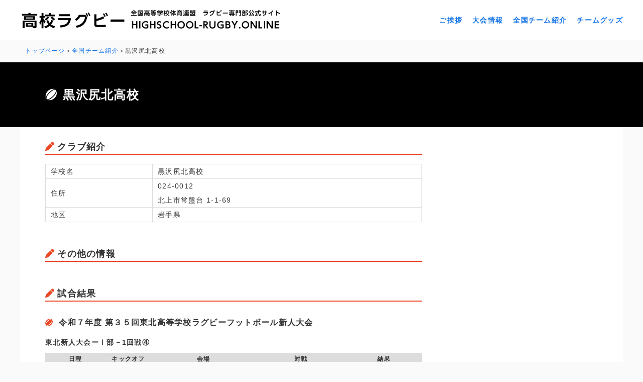

--- FILE ---
content_type: text/html; charset=UTF-8
request_url: https://www.highschool-rugby.online/team_list/%E9%BB%92%E6%B2%A2%E5%B0%BB%E5%8C%97%E9%AB%98%E6%A0%A1
body_size: 9233
content:
<!doctype html>
<html lang="ja">
<meta charset="UTF-8">

<meta property="og:type" content="website">
<meta property="og:title" content="高校ラグビー｜HIGHSCHOOL-RUGBY.ONLINE｜全国高等学校体育連盟 ラグビー専門部公式サイト">
<meta property="og:description" content="highschool-rugby.comは全国高等学校体育連盟ラグビー専門部が運営を行っている、全国高校ラグビーに関する情報サイトです。ラグビー大会情報、大会結果速報、スケジュール、オリジナルグッズなどご紹介">
<meta property="og:url" content="">
<meta property="og:image" content="">
<meta property="og:site_name" content="高校ラグビー｜HIGHSCHOOL-RUGBY.ONLINE｜全国高等学校体育連盟 ラグビー専門部公式サイト">
<meta property="og:locale" content="ja_JP">
<meta name="twitter:card" content="summarylargeimage">
<meta name="twitter:site" content="">
  
<meta name="description" content="highschool-rugby.comは全国高等学校体育連盟ラグビー専門部が運営を行っている、全国高校ラグビーに関する情報サイトです。ラグビー大会情報、大会結果速報、スケジュール、オリジナルグッズなどご紹介">
<meta name="keywords" content="ラグビー,高校ラグビー,ラグビー専門部,体育連盟,rugby,football,全国高校ラグビー,大会情報,オリジナルグッズ,全国大会,花園">
	
<title>黒沢尻北高校 &ensp;|&ensp; 高校ラグビー｜HIGHSCHOOL-RUGBY.ONLINE｜全国高等学校体育連盟 ラグビー専門部公式サイト</title>
	
<link rel="alternate" type="application/rss+xml" title="ラグビー専門部 &raquo; フィード" href="https://www.highschool-rugby.online/feed/">
<link rel="alternate" type="application/rss+xml" title="ラグビー専門部 &raquo; コメントフィード" href="https://www.highschool-rugby.online/comments/feed/">
<link rel="stylesheet" href="https://use.typekit.net/dzn1sqq.css">
<!--<link rel="shortcut icon" href="https://www.highschool-rugby.online/cms/wp-content/themes/rugby/favicon.ico" type="image/vnd.microsoft.icon">
<link rel="icon" href="https://www.highschool-rugby.online/cms/wp-content/themes/rugby/favicon.ico" type="image/vnd.microsoft.icon">-->

<meta name="viewport" content="width=1200">

<meta name="format-detection" content="telephone=no">  
<link rel="stylesheet" href="https://www.highschool-rugby.online/cms/wp-content/themes/rugby/css/base.css" type="text/css" media="screen,print">
<link rel="stylesheet" href="https://www.highschool-rugby.online/cms/wp-content/themes/rugby/css/common.css?20260121-0320" type="text/css" media="screen,print">
<link rel="stylesheet" href="https://www.highschool-rugby.online/cms/wp-content/themes/rugby/css/sp.css?20260121-0320" type="text/css" media="screen,print">
<link rel="stylesheet" href="https://www.highschool-rugby.online/cms/wp-content/themes/rugby/css/swiper-bundle.css" type="text/css" media="screen,print">
<script src="https://www.highschool-rugby.online/cms/wp-content/themes/rugby/js/jquery-1.12.4.min.js"></script>
<script src="https://www.highschool-rugby.online/cms/wp-content/themes/rugby/js/jquery.easing.1.3.js" type="text/javascript"></script>
<script src="https://www.highschool-rugby.online/cms/wp-content/themes/rugby/js/function.js" type="text/javascript"></script>
<script src="https://www.highschool-rugby.online/cms/wp-content/themes/rugby/js/swiper-bundle.js" type="text/javascript"></script>
  
<script src="https://kit.fontawesome.com/d7422874c7.js" crossorigin="anonymous"></script>
  

<meta name='robots' content='max-image-preview:large' />
	<style>img:is([sizes="auto" i], [sizes^="auto," i]) { contain-intrinsic-size: 3000px 1500px }</style>
	<script type="text/javascript">
/* <![CDATA[ */
window._wpemojiSettings = {"baseUrl":"https:\/\/s.w.org\/images\/core\/emoji\/16.0.1\/72x72\/","ext":".png","svgUrl":"https:\/\/s.w.org\/images\/core\/emoji\/16.0.1\/svg\/","svgExt":".svg","source":{"concatemoji":"https:\/\/www.highschool-rugby.online\/cms\/wp-includes\/js\/wp-emoji-release.min.js?ver=6.8.3"}};
/*! This file is auto-generated */
!function(s,n){var o,i,e;function c(e){try{var t={supportTests:e,timestamp:(new Date).valueOf()};sessionStorage.setItem(o,JSON.stringify(t))}catch(e){}}function p(e,t,n){e.clearRect(0,0,e.canvas.width,e.canvas.height),e.fillText(t,0,0);var t=new Uint32Array(e.getImageData(0,0,e.canvas.width,e.canvas.height).data),a=(e.clearRect(0,0,e.canvas.width,e.canvas.height),e.fillText(n,0,0),new Uint32Array(e.getImageData(0,0,e.canvas.width,e.canvas.height).data));return t.every(function(e,t){return e===a[t]})}function u(e,t){e.clearRect(0,0,e.canvas.width,e.canvas.height),e.fillText(t,0,0);for(var n=e.getImageData(16,16,1,1),a=0;a<n.data.length;a++)if(0!==n.data[a])return!1;return!0}function f(e,t,n,a){switch(t){case"flag":return n(e,"\ud83c\udff3\ufe0f\u200d\u26a7\ufe0f","\ud83c\udff3\ufe0f\u200b\u26a7\ufe0f")?!1:!n(e,"\ud83c\udde8\ud83c\uddf6","\ud83c\udde8\u200b\ud83c\uddf6")&&!n(e,"\ud83c\udff4\udb40\udc67\udb40\udc62\udb40\udc65\udb40\udc6e\udb40\udc67\udb40\udc7f","\ud83c\udff4\u200b\udb40\udc67\u200b\udb40\udc62\u200b\udb40\udc65\u200b\udb40\udc6e\u200b\udb40\udc67\u200b\udb40\udc7f");case"emoji":return!a(e,"\ud83e\udedf")}return!1}function g(e,t,n,a){var r="undefined"!=typeof WorkerGlobalScope&&self instanceof WorkerGlobalScope?new OffscreenCanvas(300,150):s.createElement("canvas"),o=r.getContext("2d",{willReadFrequently:!0}),i=(o.textBaseline="top",o.font="600 32px Arial",{});return e.forEach(function(e){i[e]=t(o,e,n,a)}),i}function t(e){var t=s.createElement("script");t.src=e,t.defer=!0,s.head.appendChild(t)}"undefined"!=typeof Promise&&(o="wpEmojiSettingsSupports",i=["flag","emoji"],n.supports={everything:!0,everythingExceptFlag:!0},e=new Promise(function(e){s.addEventListener("DOMContentLoaded",e,{once:!0})}),new Promise(function(t){var n=function(){try{var e=JSON.parse(sessionStorage.getItem(o));if("object"==typeof e&&"number"==typeof e.timestamp&&(new Date).valueOf()<e.timestamp+604800&&"object"==typeof e.supportTests)return e.supportTests}catch(e){}return null}();if(!n){if("undefined"!=typeof Worker&&"undefined"!=typeof OffscreenCanvas&&"undefined"!=typeof URL&&URL.createObjectURL&&"undefined"!=typeof Blob)try{var e="postMessage("+g.toString()+"("+[JSON.stringify(i),f.toString(),p.toString(),u.toString()].join(",")+"));",a=new Blob([e],{type:"text/javascript"}),r=new Worker(URL.createObjectURL(a),{name:"wpTestEmojiSupports"});return void(r.onmessage=function(e){c(n=e.data),r.terminate(),t(n)})}catch(e){}c(n=g(i,f,p,u))}t(n)}).then(function(e){for(var t in e)n.supports[t]=e[t],n.supports.everything=n.supports.everything&&n.supports[t],"flag"!==t&&(n.supports.everythingExceptFlag=n.supports.everythingExceptFlag&&n.supports[t]);n.supports.everythingExceptFlag=n.supports.everythingExceptFlag&&!n.supports.flag,n.DOMReady=!1,n.readyCallback=function(){n.DOMReady=!0}}).then(function(){return e}).then(function(){var e;n.supports.everything||(n.readyCallback(),(e=n.source||{}).concatemoji?t(e.concatemoji):e.wpemoji&&e.twemoji&&(t(e.twemoji),t(e.wpemoji)))}))}((window,document),window._wpemojiSettings);
/* ]]> */
</script>
<style id='wp-emoji-styles-inline-css' type='text/css'>

	img.wp-smiley, img.emoji {
		display: inline !important;
		border: none !important;
		box-shadow: none !important;
		height: 1em !important;
		width: 1em !important;
		margin: 0 0.07em !important;
		vertical-align: -0.1em !important;
		background: none !important;
		padding: 0 !important;
	}
</style>
<link rel='stylesheet' id='wp-block-library-css' href='https://www.highschool-rugby.online/cms/wp-includes/css/dist/block-library/style.min.css?ver=6.8.3' type='text/css' media='all' />
<style id='classic-theme-styles-inline-css' type='text/css'>
/*! This file is auto-generated */
.wp-block-button__link{color:#fff;background-color:#32373c;border-radius:9999px;box-shadow:none;text-decoration:none;padding:calc(.667em + 2px) calc(1.333em + 2px);font-size:1.125em}.wp-block-file__button{background:#32373c;color:#fff;text-decoration:none}
</style>
<style id='global-styles-inline-css' type='text/css'>
:root{--wp--preset--aspect-ratio--square: 1;--wp--preset--aspect-ratio--4-3: 4/3;--wp--preset--aspect-ratio--3-4: 3/4;--wp--preset--aspect-ratio--3-2: 3/2;--wp--preset--aspect-ratio--2-3: 2/3;--wp--preset--aspect-ratio--16-9: 16/9;--wp--preset--aspect-ratio--9-16: 9/16;--wp--preset--color--black: #000000;--wp--preset--color--cyan-bluish-gray: #abb8c3;--wp--preset--color--white: #ffffff;--wp--preset--color--pale-pink: #f78da7;--wp--preset--color--vivid-red: #cf2e2e;--wp--preset--color--luminous-vivid-orange: #ff6900;--wp--preset--color--luminous-vivid-amber: #fcb900;--wp--preset--color--light-green-cyan: #7bdcb5;--wp--preset--color--vivid-green-cyan: #00d084;--wp--preset--color--pale-cyan-blue: #8ed1fc;--wp--preset--color--vivid-cyan-blue: #0693e3;--wp--preset--color--vivid-purple: #9b51e0;--wp--preset--gradient--vivid-cyan-blue-to-vivid-purple: linear-gradient(135deg,rgba(6,147,227,1) 0%,rgb(155,81,224) 100%);--wp--preset--gradient--light-green-cyan-to-vivid-green-cyan: linear-gradient(135deg,rgb(122,220,180) 0%,rgb(0,208,130) 100%);--wp--preset--gradient--luminous-vivid-amber-to-luminous-vivid-orange: linear-gradient(135deg,rgba(252,185,0,1) 0%,rgba(255,105,0,1) 100%);--wp--preset--gradient--luminous-vivid-orange-to-vivid-red: linear-gradient(135deg,rgba(255,105,0,1) 0%,rgb(207,46,46) 100%);--wp--preset--gradient--very-light-gray-to-cyan-bluish-gray: linear-gradient(135deg,rgb(238,238,238) 0%,rgb(169,184,195) 100%);--wp--preset--gradient--cool-to-warm-spectrum: linear-gradient(135deg,rgb(74,234,220) 0%,rgb(151,120,209) 20%,rgb(207,42,186) 40%,rgb(238,44,130) 60%,rgb(251,105,98) 80%,rgb(254,248,76) 100%);--wp--preset--gradient--blush-light-purple: linear-gradient(135deg,rgb(255,206,236) 0%,rgb(152,150,240) 100%);--wp--preset--gradient--blush-bordeaux: linear-gradient(135deg,rgb(254,205,165) 0%,rgb(254,45,45) 50%,rgb(107,0,62) 100%);--wp--preset--gradient--luminous-dusk: linear-gradient(135deg,rgb(255,203,112) 0%,rgb(199,81,192) 50%,rgb(65,88,208) 100%);--wp--preset--gradient--pale-ocean: linear-gradient(135deg,rgb(255,245,203) 0%,rgb(182,227,212) 50%,rgb(51,167,181) 100%);--wp--preset--gradient--electric-grass: linear-gradient(135deg,rgb(202,248,128) 0%,rgb(113,206,126) 100%);--wp--preset--gradient--midnight: linear-gradient(135deg,rgb(2,3,129) 0%,rgb(40,116,252) 100%);--wp--preset--font-size--small: 13px;--wp--preset--font-size--medium: 20px;--wp--preset--font-size--large: 36px;--wp--preset--font-size--x-large: 42px;--wp--preset--spacing--20: 0.44rem;--wp--preset--spacing--30: 0.67rem;--wp--preset--spacing--40: 1rem;--wp--preset--spacing--50: 1.5rem;--wp--preset--spacing--60: 2.25rem;--wp--preset--spacing--70: 3.38rem;--wp--preset--spacing--80: 5.06rem;--wp--preset--shadow--natural: 6px 6px 9px rgba(0, 0, 0, 0.2);--wp--preset--shadow--deep: 12px 12px 50px rgba(0, 0, 0, 0.4);--wp--preset--shadow--sharp: 6px 6px 0px rgba(0, 0, 0, 0.2);--wp--preset--shadow--outlined: 6px 6px 0px -3px rgba(255, 255, 255, 1), 6px 6px rgba(0, 0, 0, 1);--wp--preset--shadow--crisp: 6px 6px 0px rgba(0, 0, 0, 1);}:where(.is-layout-flex){gap: 0.5em;}:where(.is-layout-grid){gap: 0.5em;}body .is-layout-flex{display: flex;}.is-layout-flex{flex-wrap: wrap;align-items: center;}.is-layout-flex > :is(*, div){margin: 0;}body .is-layout-grid{display: grid;}.is-layout-grid > :is(*, div){margin: 0;}:where(.wp-block-columns.is-layout-flex){gap: 2em;}:where(.wp-block-columns.is-layout-grid){gap: 2em;}:where(.wp-block-post-template.is-layout-flex){gap: 1.25em;}:where(.wp-block-post-template.is-layout-grid){gap: 1.25em;}.has-black-color{color: var(--wp--preset--color--black) !important;}.has-cyan-bluish-gray-color{color: var(--wp--preset--color--cyan-bluish-gray) !important;}.has-white-color{color: var(--wp--preset--color--white) !important;}.has-pale-pink-color{color: var(--wp--preset--color--pale-pink) !important;}.has-vivid-red-color{color: var(--wp--preset--color--vivid-red) !important;}.has-luminous-vivid-orange-color{color: var(--wp--preset--color--luminous-vivid-orange) !important;}.has-luminous-vivid-amber-color{color: var(--wp--preset--color--luminous-vivid-amber) !important;}.has-light-green-cyan-color{color: var(--wp--preset--color--light-green-cyan) !important;}.has-vivid-green-cyan-color{color: var(--wp--preset--color--vivid-green-cyan) !important;}.has-pale-cyan-blue-color{color: var(--wp--preset--color--pale-cyan-blue) !important;}.has-vivid-cyan-blue-color{color: var(--wp--preset--color--vivid-cyan-blue) !important;}.has-vivid-purple-color{color: var(--wp--preset--color--vivid-purple) !important;}.has-black-background-color{background-color: var(--wp--preset--color--black) !important;}.has-cyan-bluish-gray-background-color{background-color: var(--wp--preset--color--cyan-bluish-gray) !important;}.has-white-background-color{background-color: var(--wp--preset--color--white) !important;}.has-pale-pink-background-color{background-color: var(--wp--preset--color--pale-pink) !important;}.has-vivid-red-background-color{background-color: var(--wp--preset--color--vivid-red) !important;}.has-luminous-vivid-orange-background-color{background-color: var(--wp--preset--color--luminous-vivid-orange) !important;}.has-luminous-vivid-amber-background-color{background-color: var(--wp--preset--color--luminous-vivid-amber) !important;}.has-light-green-cyan-background-color{background-color: var(--wp--preset--color--light-green-cyan) !important;}.has-vivid-green-cyan-background-color{background-color: var(--wp--preset--color--vivid-green-cyan) !important;}.has-pale-cyan-blue-background-color{background-color: var(--wp--preset--color--pale-cyan-blue) !important;}.has-vivid-cyan-blue-background-color{background-color: var(--wp--preset--color--vivid-cyan-blue) !important;}.has-vivid-purple-background-color{background-color: var(--wp--preset--color--vivid-purple) !important;}.has-black-border-color{border-color: var(--wp--preset--color--black) !important;}.has-cyan-bluish-gray-border-color{border-color: var(--wp--preset--color--cyan-bluish-gray) !important;}.has-white-border-color{border-color: var(--wp--preset--color--white) !important;}.has-pale-pink-border-color{border-color: var(--wp--preset--color--pale-pink) !important;}.has-vivid-red-border-color{border-color: var(--wp--preset--color--vivid-red) !important;}.has-luminous-vivid-orange-border-color{border-color: var(--wp--preset--color--luminous-vivid-orange) !important;}.has-luminous-vivid-amber-border-color{border-color: var(--wp--preset--color--luminous-vivid-amber) !important;}.has-light-green-cyan-border-color{border-color: var(--wp--preset--color--light-green-cyan) !important;}.has-vivid-green-cyan-border-color{border-color: var(--wp--preset--color--vivid-green-cyan) !important;}.has-pale-cyan-blue-border-color{border-color: var(--wp--preset--color--pale-cyan-blue) !important;}.has-vivid-cyan-blue-border-color{border-color: var(--wp--preset--color--vivid-cyan-blue) !important;}.has-vivid-purple-border-color{border-color: var(--wp--preset--color--vivid-purple) !important;}.has-vivid-cyan-blue-to-vivid-purple-gradient-background{background: var(--wp--preset--gradient--vivid-cyan-blue-to-vivid-purple) !important;}.has-light-green-cyan-to-vivid-green-cyan-gradient-background{background: var(--wp--preset--gradient--light-green-cyan-to-vivid-green-cyan) !important;}.has-luminous-vivid-amber-to-luminous-vivid-orange-gradient-background{background: var(--wp--preset--gradient--luminous-vivid-amber-to-luminous-vivid-orange) !important;}.has-luminous-vivid-orange-to-vivid-red-gradient-background{background: var(--wp--preset--gradient--luminous-vivid-orange-to-vivid-red) !important;}.has-very-light-gray-to-cyan-bluish-gray-gradient-background{background: var(--wp--preset--gradient--very-light-gray-to-cyan-bluish-gray) !important;}.has-cool-to-warm-spectrum-gradient-background{background: var(--wp--preset--gradient--cool-to-warm-spectrum) !important;}.has-blush-light-purple-gradient-background{background: var(--wp--preset--gradient--blush-light-purple) !important;}.has-blush-bordeaux-gradient-background{background: var(--wp--preset--gradient--blush-bordeaux) !important;}.has-luminous-dusk-gradient-background{background: var(--wp--preset--gradient--luminous-dusk) !important;}.has-pale-ocean-gradient-background{background: var(--wp--preset--gradient--pale-ocean) !important;}.has-electric-grass-gradient-background{background: var(--wp--preset--gradient--electric-grass) !important;}.has-midnight-gradient-background{background: var(--wp--preset--gradient--midnight) !important;}.has-small-font-size{font-size: var(--wp--preset--font-size--small) !important;}.has-medium-font-size{font-size: var(--wp--preset--font-size--medium) !important;}.has-large-font-size{font-size: var(--wp--preset--font-size--large) !important;}.has-x-large-font-size{font-size: var(--wp--preset--font-size--x-large) !important;}
:where(.wp-block-post-template.is-layout-flex){gap: 1.25em;}:where(.wp-block-post-template.is-layout-grid){gap: 1.25em;}
:where(.wp-block-columns.is-layout-flex){gap: 2em;}:where(.wp-block-columns.is-layout-grid){gap: 2em;}
:root :where(.wp-block-pullquote){font-size: 1.5em;line-height: 1.6;}
</style>
<link rel='stylesheet' id='contact-form-7-css' href='https://www.highschool-rugby.online/cms/wp-content/plugins/contact-form-7/includes/css/styles.css?ver=6.1.4' type='text/css' media='all' />
<link rel='stylesheet' id='wp-pagenavi-css' href='https://www.highschool-rugby.online/cms/wp-content/plugins/wp-pagenavi/pagenavi-css.css?ver=2.70' type='text/css' media='all' />
<link rel="https://api.w.org/" href="https://www.highschool-rugby.online/wp-json/" /><link rel="alternate" title="JSON" type="application/json" href="https://www.highschool-rugby.online/wp-json/wp/v2/team_list/697" /><link rel="canonical" href="https://www.highschool-rugby.online/team_list/%e9%bb%92%e6%b2%a2%e5%b0%bb%e5%8c%97%e9%ab%98%e6%a0%a1" />
<link rel='shortlink' href='https://www.highschool-rugby.online/?p=697' />
<link rel="alternate" title="oEmbed (JSON)" type="application/json+oembed" href="https://www.highschool-rugby.online/wp-json/oembed/1.0/embed?url=https%3A%2F%2Fwww.highschool-rugby.online%2Fteam_list%2F%25e9%25bb%2592%25e6%25b2%25a2%25e5%25b0%25bb%25e5%258c%2597%25e9%25ab%2598%25e6%25a0%25a1" />
<link rel="alternate" title="oEmbed (XML)" type="text/xml+oembed" href="https://www.highschool-rugby.online/wp-json/oembed/1.0/embed?url=https%3A%2F%2Fwww.highschool-rugby.online%2Fteam_list%2F%25e9%25bb%2592%25e6%25b2%25a2%25e5%25b0%25bb%25e5%258c%2597%25e9%25ab%2598%25e6%25a0%25a1&#038;format=xml" />
<link rel="icon" href="https://www.highschool-rugby.online/cms/wp-content/uploads/2024/12/favicon-150x150.png" sizes="32x32" />
<link rel="icon" href="https://www.highschool-rugby.online/cms/wp-content/uploads/2024/12/favicon-300x300.png" sizes="192x192" />
<link rel="apple-touch-icon" href="https://www.highschool-rugby.online/cms/wp-content/uploads/2024/12/favicon-300x300.png" />
<meta name="msapplication-TileImage" content="https://www.highschool-rugby.online/cms/wp-content/uploads/2024/12/favicon-300x300.png" />
</head>

<body id="pt">
  
<header>
  <div class="inner_wrap">
    <h1><a href="https://www.highschool-rugby.online"><img src="https://www.highschool-rugby.online/cms/wp-content/themes/rugby/img/logo.png"></a></h1>
        <ul>
      <li><a href="https://www.highschool-rugby.online/greeting">ご挨拶</a></li>    
      <li><a href="https://www.highschool-rugby.online/convention">大会情報</a></li>
      <li><a href="https://www.highschool-rugby.online/team-introduction">全国チーム紹介</a></li>
      <li><a href="https://www.highschool-rugby.online/goods">チームグッズ</a></li>
    </ul>
      </div>
</header>
  
  <div id="pan">
  <ul>
    <li><a href="https://www.highschool-rugby.online">トップページ</a></li>
    <li><a href="https://www.highschool-rugby.online/team-introduction">全国チーム紹介</a></li>
    <li>黒沢尻北高校</li>
  </ul>
</div>

<div id="midashi">
  <h2>黒沢尻北高校</h2>
</div>

<div id="page_wrap" class="clearfix">

  <div class="main">

    <div class="cont">
            
      <h3 class="non">クラブ紹介</h3>      
      <table>
<tbody>
<tr>
<td>学校名</td>
<td>黒沢尻北高校</td>
</tr>
<tr>
<td>住所</td>
<td>024-0012<br />
北上市常盤台 1-1-69</td>
</tr>
<tr>
<td>地区</td>
<td>岩手県</td>
</tr>
</tbody>
</table>
      
      
      <h3>その他の情報</h3>
            
            
      
      <h3>試合結果</h3>
      
                        
            
                  
            <h4 class="result">令和７年度 第３５回東北高等学校ラグビーフットボール新人大会</h4>
            <h5 class="result">東北新人大会ーⅠ部－1回戦④</h5>  
          
      <div class="table_wrap">
        <table class="result midashi">
          <tr>
            <td>日程</td>
            <td>キックオフ</td>
            <td>会場</td>
            <td>対戦</td>
            <td>結果</td>
          </tr>
        </table>
          
        <table class="result">
          <tr>
            <td>2026/02/11</td>
            <td>14:30</td>
            <td>Jヴィレッジ No7・8</td>
            <td>vs 秋田中央高校</td>
                        <td></td>
                      </tr>
        </table>
                                          
            
            </div>
            
            <h4 class="result">令和7年度 岩手県高等学校新人大会ラグビー競技</h4>
            <h5 class="result">令和7年度 岩手県高等学校新人大会ラグビー競技／Ａブロック決勝戦</h5>  
          
      <div class="table_wrap">
        <table class="result midashi">
          <tr>
            <td>日程</td>
            <td>キックオフ</td>
            <td>会場</td>
            <td>対戦</td>
            <td>結果</td>
          </tr>
        </table>
          
        <table class="result">
          <tr>
            <td>2025/11/03</td>
            <td>12:30</td>
            <td>宮古市老木公園多目的グラウンド</td>
            <td>vs 盛岡工業高校</td>
                        <td class="v">5-41で勝利</td>
                      </tr>
        </table>
                                          
            
            </div>
            
            <h5 class="result">令和7年度 岩手県高等学校新人大会ラグビー競技／Ａブロック準決勝</h5>  
          
      <div class="table_wrap">
        <table class="result midashi">
          <tr>
            <td>日程</td>
            <td>キックオフ</td>
            <td>会場</td>
            <td>対戦</td>
            <td>結果</td>
          </tr>
        </table>
          
        <table class="result">
          <tr>
            <td>2025/11/02</td>
            <td>14:00</td>
            <td>宮古市老木公園多目的グラウンド</td>
            <td>vs 合同Ａ(宮古高校,宮古商工高校)</td>
                        <td class="v">0-71で勝利</td>
                      </tr>
        </table>
                                          
            
            </div>
            
            <h5 class="result">令和7年度 岩手県高等学校新人大会ラグビー競技／Ａブロック１回戦</h5>  
          
      <div class="table_wrap">
        <table class="result midashi">
          <tr>
            <td>日程</td>
            <td>キックオフ</td>
            <td>会場</td>
            <td>対戦</td>
            <td>結果</td>
          </tr>
        </table>
          
        <table class="result">
          <tr>
            <td>2025/11/01</td>
            <td>14:30</td>
            <td>宮古市老木公園多目的グラウンド</td>
            <td>vs 合同Ｂ(一関工業高校,岩手高校,盛岡第三高校,盛岡北高校)</td>
                        <td class="v">0-83で勝利</td>
                      </tr>
        </table>
                                          
            
            </div>
            
            <h4 class="result">令和7年度 第105回全国高等学校ラグビーフットボール大会　岩手県予選</h4>
            <h5 class="result">令和7年度第105回全国高等学校ラグビーフットボール大会岩手県予選／決勝</h5>  
          
      <div class="table_wrap">
        <table class="result midashi">
          <tr>
            <td>日程</td>
            <td>キックオフ</td>
            <td>会場</td>
            <td>対戦</td>
            <td>結果</td>
          </tr>
        </table>
          
        <table class="result">
          <tr>
            <td>2025/10/18</td>
            <td>13:05</td>
            <td>いわぎんスタジアム</td>
            <td>vs 盛岡工業高校</td>
                        <td class="l">12-14で敗北</td>
                      </tr>
        </table>
                                          
            
            </div>
            
            <h5 class="result">令和7年度第105回全国高等学校ラグビーフットボール大会岩手県予選／準決勝</h5>  
          
      <div class="table_wrap">
        <table class="result midashi">
          <tr>
            <td>日程</td>
            <td>キックオフ</td>
            <td>会場</td>
            <td>対戦</td>
            <td>結果</td>
          </tr>
        </table>
          
        <table class="result">
          <tr>
            <td>2025/09/27</td>
            <td>11:00</td>
            <td>いわぎんスタジアム</td>
            <td>vs 花巻東高校</td>
                        <td class="v">50-0で勝利</td>
                      </tr>
        </table>
                                          
            
            </div>
            
            <h4 class="result">第12回全国高等学校7人制ラグビーフットボール大会</h4>
            <h5 class="result">全７決２B3</h5>  
          
      <div class="table_wrap">
        <table class="result midashi">
          <tr>
            <td>日程</td>
            <td>キックオフ</td>
            <td>会場</td>
            <td>対戦</td>
            <td>結果</td>
          </tr>
        </table>
          
        <table class="result">
          <tr>
            <td>2025/07/25</td>
            <td>9:10</td>
            <td>サニアDグラウンド</td>
            <td>vs 日本航空高等学校石川</td>
                        <td class="l">10-40で敗北</td>
                      </tr>
        </table>
                                          
            
            </div>
            
            <h5 class="result">全７決B13</h5>  
          
      <div class="table_wrap">
        <table class="result midashi">
          <tr>
            <td>日程</td>
            <td>キックオフ</td>
            <td>会場</td>
            <td>対戦</td>
            <td>結果</td>
          </tr>
        </table>
          
        <table class="result">
          <tr>
            <td>2025/07/24</td>
            <td>13:20</td>
            <td>サニアDグラウンド</td>
            <td>vs 高川学園高校</td>
                        <td class="l">28-21で敗北</td>
                      </tr>
        </table>
                                          
            
            </div>
            
            <h5 class="result">全７決B２</h5>  
          
      <div class="table_wrap">
        <table class="result midashi">
          <tr>
            <td>日程</td>
            <td>キックオフ</td>
            <td>会場</td>
            <td>対戦</td>
            <td>結果</td>
          </tr>
        </table>
          
        <table class="result">
          <tr>
            <td>2025/07/24</td>
            <td>9:20</td>
            <td>サニアDグラウンド</td>
            <td>vs 倉吉東高校</td>
                        <td class="v">12-26で勝利</td>
                      </tr>
        </table>
                                          
            
            </div>
            
            <h5 class="result">全７予D３</h5>  
          
      <div class="table_wrap">
        <table class="result midashi">
          <tr>
            <td>日程</td>
            <td>キックオフ</td>
            <td>会場</td>
            <td>対戦</td>
            <td>結果</td>
          </tr>
        </table>
          
        <table class="result">
          <tr>
            <td>2025/07/23</td>
            <td>12:40</td>
            <td>サニアメイングラウンド</td>
            <td>vs 早稲田佐賀高校</td>
                        <td class="l">43-21で敗北</td>
                      </tr>
        </table>
                                          
        
        <table class="result">
          <tr>
            <td>2025/07/23</td>
            <td>11:20</td>
            <td>サニアメイングラウンド</td>
            <td>vs 東海大学付属静岡翔洋高校</td>
                        <td class="l">19-28で敗北</td>
                      </tr>
        </table>
                                          
            
            </div>
            
            <h4 class="result">令和７年度 第76回東北高等学校ラグビーフットボール大会兼NHK杯東北高等学校ラグビーフットボール選手権大会</h4>
            <h5 class="result">令和７年度 第76回東北高等学校ラグビーフットボール大会兼NHK杯東北高等学校ラグビーフットボール選手権大会／Ⅰ部決勝戦</h5>  
          
      <div class="table_wrap">
        <table class="result midashi">
          <tr>
            <td>日程</td>
            <td>キックオフ</td>
            <td>会場</td>
            <td>対戦</td>
            <td>結果</td>
          </tr>
        </table>
          
        <table class="result">
          <tr>
            <td>2025/06/15</td>
            <td>14:00</td>
            <td>八幡平市ラグビー場Ａグラウンド</td>
            <td>vs 秋田工業高校</td>
                        <td class="l">29-5で敗北</td>
                      </tr>
        </table>
                                          
            
            </div>
            
            <h5 class="result">令和７年度 第76回東北高等学校ラグビーフットボール大会兼NHK杯東北高等学校ラグビーフットボール選手権大会／Ⅰ部準決勝</h5>  
          
      <div class="table_wrap">
        <table class="result midashi">
          <tr>
            <td>日程</td>
            <td>キックオフ</td>
            <td>会場</td>
            <td>対戦</td>
            <td>結果</td>
          </tr>
        </table>
          
        <table class="result">
          <tr>
            <td>2025/06/13</td>
            <td>14:00</td>
            <td>八幡平市ラグビー場Ａグラウンド</td>
            <td>vs 青森山田高等学校</td>
                        <td class="v">35-7で勝利</td>
                      </tr>
        </table>
                                          
            
            </div>
            
            <h5 class="result">令和７年度 第76回東北高等学校ラグビーフットボール大会兼NHK杯東北高等学校ラグビーフットボール選手権大会／Ⅰ部１回戦</h5>  
          
      <div class="table_wrap">
        <table class="result midashi">
          <tr>
            <td>日程</td>
            <td>キックオフ</td>
            <td>会場</td>
            <td>対戦</td>
            <td>結果</td>
          </tr>
        </table>
          
        <table class="result">
          <tr>
            <td>2025/06/12</td>
            <td>12:40</td>
            <td>八幡平市ラグビー場Ａグラウンド</td>
            <td>vs 仙台育英学園高校</td>
                        <td class="v">17-25で勝利</td>
                      </tr>
        </table>
                                          
            
            </div>
            
            <h4 class="result">令和7年度第77回岩手県高等学校総合体育大会ラグビーフットボール競技</h4>
            <h5 class="result">令和7年度第77回岩手県高校総体／Aブロック決勝戦</h5>  
          
      <div class="table_wrap">
        <table class="result midashi">
          <tr>
            <td>日程</td>
            <td>キックオフ</td>
            <td>会場</td>
            <td>対戦</td>
            <td>結果</td>
          </tr>
        </table>
          
        <table class="result">
          <tr>
            <td>2025/05/25</td>
            <td>13:00</td>
            <td>八幡平市ラグビー場</td>
            <td>vs 盛岡工業高校</td>
                        <td class="v">5-15で勝利</td>
                      </tr>
        </table>
                                          
            
            </div>
            
            <h5 class="result">令和7年度第77回岩手県高校総体／Aブロック準決勝</h5>  
          
      <div class="table_wrap">
        <table class="result midashi">
          <tr>
            <td>日程</td>
            <td>キックオフ</td>
            <td>会場</td>
            <td>対戦</td>
            <td>結果</td>
          </tr>
        </table>
          
        <table class="result">
          <tr>
            <td>2025/05/23</td>
            <td>13:00</td>
            <td>八幡平市ラグビー場</td>
            <td>vs 黒沢尻工業高校</td>
                        <td class="v">14-47で勝利</td>
                      </tr>
        </table>
                                          
            
            </div>
            
            <h5 class="result">令和7年度第77回岩手県高校総体／Aブロック１回戦</h5>  
          
      <div class="table_wrap">
        <table class="result midashi">
          <tr>
            <td>日程</td>
            <td>キックオフ</td>
            <td>会場</td>
            <td>対戦</td>
            <td>結果</td>
          </tr>
        </table>
          
        <table class="result">
          <tr>
            <td>2025/05/22</td>
            <td>13:45</td>
            <td>八幡平市ラグビー場</td>
            <td>vs 合同Ｂ(一関工業高校,岩手高校,盛岡第三高校,盛岡北高校)</td>
                        <td class="v">0-72で勝利</td>
                      </tr>
        </table>
                                          
            
            </div>
            
            <h4 class="result">令和7年度 第12回全国高等学校７人制ラグビーフットボール大会 岩手県予選</h4>
            <h5 class="result">令和7年度 第12回全国高等学校７人制ラグビーフットボール大会 岩手県予選 決勝</h5>  
          
      <div class="table_wrap">
        <table class="result midashi">
          <tr>
            <td>日程</td>
            <td>キックオフ</td>
            <td>会場</td>
            <td>対戦</td>
            <td>結果</td>
          </tr>
        </table>
          
        <table class="result">
          <tr>
            <td>2025/04/26</td>
            <td>13:45</td>
            <td>北上総合運動公園 第２運動場</td>
            <td>vs 盛岡工業高校</td>
                        <td class="v">7-29で勝利</td>
                      </tr>
        </table>
                                          
            
            </div>
            
            <h5 class="result">令和7年度 第12回全国高等学校７人制ラグビーフットボール大会 準決勝</h5>  
          
      <div class="table_wrap">
        <table class="result midashi">
          <tr>
            <td>日程</td>
            <td>キックオフ</td>
            <td>会場</td>
            <td>対戦</td>
            <td>結果</td>
          </tr>
        </table>
          
        <table class="result">
          <tr>
            <td>2025/04/26</td>
            <td>12:30</td>
            <td>北上総合運動公園 第２運動場</td>
            <td>vs 黒沢尻工業高校</td>
                        <td class="v">0-43で勝利</td>
                      </tr>
        </table>
                                          
            
            </div>
            
            <h5 class="result">令和7年度 第12回全国高等学校７人制ラグビーフットボール大会 岩手県予選 １回戦</h5>  
          
      <div class="table_wrap">
        <table class="result midashi">
          <tr>
            <td>日程</td>
            <td>キックオフ</td>
            <td>会場</td>
            <td>対戦</td>
            <td>結果</td>
          </tr>
        </table>
          
        <table class="result">
          <tr>
            <td>2025/04/26</td>
            <td>11:20</td>
            <td>北上総合運動公園 第２運動場</td>
            <td>vs 一関工業高校</td>
                        <td class="v">12-46で勝利</td>
                      </tr>
        </table>
                                          
            
            </div>
            
            <h4 class="result">令和6年度 岩手県高等学校新人大会ラグビー競技</h4>
            <h5 class="result">令和6年度 岩手県高等学校新人大会ラグビー競技／Ａブロック決勝戦</h5>  
          
      <div class="table_wrap">
        <table class="result midashi">
          <tr>
            <td>日程</td>
            <td>キックオフ</td>
            <td>会場</td>
            <td>対戦</td>
            <td>結果</td>
          </tr>
        </table>
          
        <table class="result">
          <tr>
            <td>2024/11/04</td>
            <td>12:30</td>
            <td>宮古市老木公園グラウンド</td>
            <td>vs 盛岡工業高校</td>
                        <td class="l">10-7で敗北</td>
                      </tr>
        </table>
                                          
            
            </div>
            
            <h5 class="result">令和6年度 岩手県高等学校新人大会ラグビー競技／Ａブロック準決勝</h5>  
          
      <div class="table_wrap">
        <table class="result midashi">
          <tr>
            <td>日程</td>
            <td>キックオフ</td>
            <td>会場</td>
            <td>対戦</td>
            <td>結果</td>
          </tr>
        </table>
          
        <table class="result">
          <tr>
            <td>2024/11/03</td>
            <td>13:50</td>
            <td>宮古市老木公園グラウンド</td>
            <td>vs 黒沢尻工業高校</td>
                        <td class="v">31-7で勝利</td>
                      </tr>
        </table>
                                          
            
            </div>
            
            <h5 class="result">令和6年度 岩手県高等学校新人大会ラグビー競技／Ａブロック１回戦</h5>  
          
      <div class="table_wrap">
        <table class="result midashi">
          <tr>
            <td>日程</td>
            <td>キックオフ</td>
            <td>会場</td>
            <td>対戦</td>
            <td>結果</td>
          </tr>
        </table>
          
        <table class="result">
          <tr>
            <td>2024/11/02</td>
            <td>12:45</td>
            <td>宮古市老木公園グラウンド</td>
            <td>vs 一関工業高校</td>
                        <td class="v">107-0で勝利</td>
                      </tr>
        </table>
                                          
            
            </div>
            
            <h4 class="result">令和6年度 第104回全国高等学校ラグビーフットボール大会　岩手県予選</h4>
            <h5 class="result">令和6年度第104回全国高等学校ラグビーフットボール大会岩手県予選／準決勝</h5>  
          
      <div class="table_wrap">
        <table class="result midashi">
          <tr>
            <td>日程</td>
            <td>キックオフ</td>
            <td>会場</td>
            <td>対戦</td>
            <td>結果</td>
          </tr>
        </table>
          
        <table class="result">
          <tr>
            <td>2024/09/28</td>
            <td>12:30</td>
            <td>いわぎんスタジアム</td>
            <td>vs 盛岡工業高校</td>
                        <td class="l">17-28で敗北</td>
                      </tr>
        </table>
                                          
            
            </div>
            
            <h5 class="result">令和6年度第104回全国高等学校ラグビーフットボール大会岩手県予選／準々決勝</h5>  
          
      <div class="table_wrap">
        <table class="result midashi">
          <tr>
            <td>日程</td>
            <td>キックオフ</td>
            <td>会場</td>
            <td>対戦</td>
            <td>結果</td>
          </tr>
        </table>
          
        <table class="result">
          <tr>
            <td>2024/09/01</td>
            <td>12:40</td>
            <td>八幡平市ラグビー場</td>
            <td>vs 一関工業高校</td>
                        <td class="v">64-5で勝利</td>
                      </tr>
        </table>
                                          
            
            </div>
            
            <h4 class="result">第11回全国高等学校7人制ラグビーフットボール大会</h4>
            <h5 class="result">11st全国セブンB１回戦5s</h5>  
          
      <div class="table_wrap">
        <table class="result midashi">
          <tr>
            <td>日程</td>
            <td>キックオフ</td>
            <td>会場</td>
            <td>対戦</td>
            <td>結果</td>
          </tr>
        </table>
          
        <table class="result">
          <tr>
            <td>2024/07/23</td>
            <td>10:20</td>
            <td>サニアDグラウンド</td>
            <td>vs 青森山田高校</td>
                        <td class="v">7-41で勝利</td>
                      </tr>
        </table>
                                          
            
            </div>
            
            <h4 class="result">令和6年度 第76回岩手県高等学校総合体育大会 ラグビーフットボール競技</h4>
            <h5 class="result">令和6年度第76回岩手県高校総体／Ａ－１ブロック３位決定戦</h5>  
          
      <div class="table_wrap">
        <table class="result midashi">
          <tr>
            <td>日程</td>
            <td>キックオフ</td>
            <td>会場</td>
            <td>対戦</td>
            <td>結果</td>
          </tr>
        </table>
          
        <table class="result">
          <tr>
            <td>2024/05/26</td>
            <td>10:30</td>
            <td>八幡平市ラグビー場Ａグラウンド</td>
            <td>vs 花巻東高校</td>
                        <td class="v">10-45で勝利</td>
                      </tr>
        </table>
                                          
            
            </div>
            
            <h5 class="result">令和6年度第76回岩手県高校総体／Ａ－１ブロック準決勝</h5>  
          
      <div class="table_wrap">
        <table class="result midashi">
          <tr>
            <td>日程</td>
            <td>キックオフ</td>
            <td>会場</td>
            <td>対戦</td>
            <td>結果</td>
          </tr>
        </table>
          
        <table class="result">
          <tr>
            <td>2024/05/24</td>
            <td>13:00</td>
            <td>八幡平市ラグビー場Ａグラウンド</td>
            <td>vs 盛岡工業高校</td>
                        <td class="l">20-19で敗北</td>
                      </tr>
        </table>
                                          
            
            </div>
            
            <h5 class="result">令和6年度第76回岩手県高校総体／Ａ－１ブロック１回戦</h5>  
          
      <div class="table_wrap">
        <table class="result midashi">
          <tr>
            <td>日程</td>
            <td>キックオフ</td>
            <td>会場</td>
            <td>対戦</td>
            <td>結果</td>
          </tr>
        </table>
          
        <table class="result">
          <tr>
            <td>2024/05/23</td>
            <td>13:45</td>
            <td>八幡平市ラグビー場Ａグラウンド</td>
            <td>vs 一関工業高校</td>
                        <td class="v">0-63で勝利</td>
                      </tr>
        </table>
                                          
            
            </div>
            
            <h4 class="result">令和6年度 第11回全国高等学校７人制ラグビーフットボール大会　岩手県予選</h4>
            <h5 class="result">岩手県＿７人制＿決勝リーグ</h5>  
          
      <div class="table_wrap">
        <table class="result midashi">
          <tr>
            <td>日程</td>
            <td>キックオフ</td>
            <td>会場</td>
            <td>対戦</td>
            <td>結果</td>
          </tr>
        </table>
          
        <table class="result">
          <tr>
            <td>2024/04/21</td>
            <td>12:30</td>
            <td>北上総合運動公園 第２運動場</td>
            <td>vs 黒沢尻工業高校</td>
                        <td class="l">34-12で敗北</td>
                      </tr>
        </table>
                                          
        
        <table class="result">
          <tr>
            <td>2024/04/21</td>
            <td>11:30</td>
            <td>北上総合運動公園 第２運動場</td>
            <td>vs 花巻東高校</td>
                        <td class="v">24-17で勝利</td>
                      </tr>
        </table>
                                          
            
            </div>
            
            <h5 class="result">岩手県＿７人制＿リーグＢ</h5>  
          
      <div class="table_wrap">
        <table class="result midashi">
          <tr>
            <td>日程</td>
            <td>キックオフ</td>
            <td>会場</td>
            <td>対戦</td>
            <td>結果</td>
          </tr>
        </table>
          
        <table class="result">
          <tr>
            <td>2024/04/20</td>
            <td>12:35</td>
            <td>北上総合運動公園 第２運動場</td>
            <td>vs 岩手高校・盛岡北高校(岩手高校,盛岡北高校)</td>
                        <td class="v">42-0で勝利</td>
                      </tr>
        </table>
                                          
        
        <table class="result">
          <tr>
            <td>2024/04/20</td>
            <td>10:55</td>
            <td>北上総合運動公園 第２運動場</td>
            <td>vs 不来方高校・盛岡南高校(不来方高校,盛岡南高校)</td>
                        <td class="v">26-5で勝利</td>
                      </tr>
        </table>
                                          
            
            </div>
            
            <h4 class="result">令和５年度第７４回東北高等学校ラグビーフットボール大会兼NHK杯東北高等学校ラグビーフットボール選手権大会</h4>
            <h5 class="result">１部５・7位決定戦</h5>  
          
      <div class="table_wrap">
        <table class="result midashi">
          <tr>
            <td>日程</td>
            <td>キックオフ</td>
            <td>会場</td>
            <td>対戦</td>
            <td>結果</td>
          </tr>
        </table>
          
        <table class="result">
          <tr>
            <td>2023/06/17</td>
            <td>14:00</td>
            <td>青森市スポーツ広場ラグビー場</td>
            <td>vs 松韻学園福島高校</td>
                        <td></td>
                      </tr>
        </table>
                                          
            
            </div>
            
            <h5 class="result">１部１回戦第４試合</h5>  
          
      <div class="table_wrap">
        <table class="result midashi">
          <tr>
            <td>日程</td>
            <td>キックオフ</td>
            <td>会場</td>
            <td>対戦</td>
            <td>結果</td>
          </tr>
        </table>
          
        <table class="result">
          <tr>
            <td>2023/06/15</td>
            <td>14:00</td>
            <td>青森市スポーツ広場ラグビー場</td>
            <td>vs 秋田工業高校</td>
                        <td class="l">34-0で敗北</td>
                      </tr>
        </table>
                                          
            
            </div>
            
            <h4 class="result">第102回全国高等学校ラグビーフットボール大会</h4>
            <h5 class="result">第102回全国高等学校ラグビーフットボール大会２９</h5>  
          
      <div class="table_wrap">
        <table class="result midashi">
          <tr>
            <td>日程</td>
            <td>キックオフ</td>
            <td>会場</td>
            <td>対戦</td>
            <td>結果</td>
          </tr>
        </table>
          
        <table class="result">
          <tr>
            <td>2022/12/30</td>
            <td>13:15</td>
            <td>花園第Ⅰ</td>
            <td>vs 石見智翠館高校</td>
                        <td class="v">0-15で勝利</td>
                      </tr>
        </table>
                                          
            
            </div>
            
            <h5 class="result">第102回全国高等学校ラグビーフットボール大会１２</h5>  
          
      <div class="table_wrap">
        <table class="result midashi">
          <tr>
            <td>日程</td>
            <td>キックオフ</td>
            <td>会場</td>
            <td>対戦</td>
            <td>結果</td>
          </tr>
        </table>
          
        <table class="result">
          <tr>
            <td>2022/12/28</td>
            <td>11:25</td>
            <td>花園第Ⅲ</td>
            <td>vs 山形南高校</td>
                        <td class="v">0-45で勝利</td>
                      </tr>
        </table>
                                          
            
            </div>
            
            <h4 class="result">第７３回東北高等学校ラグビーフットボール大会兼ＮＨＫ杯東北高等学校ラグビーフットボール選手権大会</h4>
            <h5 class="result">R4東北大会①決勝戦</h5>  
          
      <div class="table_wrap">
        <table class="result midashi">
          <tr>
            <td>日程</td>
            <td>キックオフ</td>
            <td>会場</td>
            <td>対戦</td>
            <td>結果</td>
          </tr>
        </table>
          
        <table class="result">
          <tr>
            <td>2022/06/19</td>
            <td>14:00</td>
            <td>山形県総合運動公園ラグビー場</td>
            <td>vs 秋田工業高校</td>
                        <td class="l">25-12で敗北</td>
                      </tr>
        </table>
                                          
            
            </div>
            
            <h5 class="result">R4東北大会①準決勝第２試合</h5>  
          
      <div class="table_wrap">
        <table class="result midashi">
          <tr>
            <td>日程</td>
            <td>キックオフ</td>
            <td>会場</td>
            <td>対戦</td>
            <td>結果</td>
          </tr>
        </table>
          
        <table class="result">
          <tr>
            <td>2022/06/17</td>
            <td>14:00</td>
            <td>山形県総合運動公園ラグビー場</td>
            <td>vs 仙台育英学園高校</td>
                        <td class="v">36-7で勝利</td>
                      </tr>
        </table>
                                          
            
            </div>
            
            <h5 class="result">R4東北大会①第３試合</h5>  
          
      <div class="table_wrap">
        <table class="result midashi">
          <tr>
            <td>日程</td>
            <td>キックオフ</td>
            <td>会場</td>
            <td>対戦</td>
            <td>結果</td>
          </tr>
        </table>
          
        <table class="result">
          <tr>
            <td>2022/06/16</td>
            <td>12:40</td>
            <td>山形県総合運動公園ラグビー場</td>
            <td>vs 秋田中央高校</td>
                        <td class="v">15-5で勝利</td>
                      </tr>
        </table>
                                          
            
            </div>
            
            <h4 class="result">第23回全国高等学校選抜ラグビーフットボール大会</h4>
            <h5 class="result">第23回全国高校選抜大会敗者戦/西第１多目的グラウンド第4試合</h5>  
          
      <div class="table_wrap">
        <table class="result midashi">
          <tr>
            <td>日程</td>
            <td>キックオフ</td>
            <td>会場</td>
            <td>対戦</td>
            <td>結果</td>
          </tr>
        </table>
          
        <table class="result">
          <tr>
            <td>2022/03/26</td>
            <td>13:15</td>
            <td>西第1多目的<br>グラウンド</td>
            <td>vs 日本航空高等学校石川</td>
                        <td class="l">12-36で敗北</td>
                      </tr>
        </table>
                                          
            
            </div>
            
            <h5 class="result">第23回全国高校選抜大会1回戦/Cグラウンド第1試合</h5>  
          
      <div class="table_wrap">
        <table class="result midashi">
          <tr>
            <td>日程</td>
            <td>キックオフ</td>
            <td>会場</td>
            <td>対戦</td>
            <td>結果</td>
          </tr>
        </table>
          
        <table class="result">
          <tr>
            <td>2022/03/25</td>
            <td>9:30</td>
            <td>熊谷ラグビー場<br>Cグラウンド</td>
            <td>vs 東海大付属大阪仰星高校</td>
                        <td class="l">59-14で敗北</td>
                      </tr>
        </table>
                              </div>

    </div>

  </div>
 
</div>
<footer>
  <ul>
    <li><a href="https://www.highschool-rugby.online/privacy-policy">プライバシーポリシー</a></li>
    <li><a href="https://www.highschool-rugby.online/link">関連リンク</a></li>
    <!--<li><a href="https://www.highschool-rugby.online/contact">お問い合わせ</a></li>-->
  </ul>
  <div class="wrap">
    <div class="copy">(c)公益財団法人 全国高等学校体育連盟ラグビー専門部</div>
  </div>  
</footer>


<script>
var scrollAnimationElm = document.querySelectorAll('.sa');
var scrollAnimationFunc = function() {
  for(var i = 0; i < scrollAnimationElm.length; i++) {
    var triggerMargin = 250;
    if (window.innerHeight > scrollAnimationElm[i].getBoundingClientRect().top + triggerMargin) {
      scrollAnimationElm[i].classList.add('show');
    }
  }
}
window.addEventListener('load', scrollAnimationFunc);
window.addEventListener('scroll', scrollAnimationFunc);
</script>

</body>
<script type="speculationrules">
{"prefetch":[{"source":"document","where":{"and":[{"href_matches":"\/*"},{"not":{"href_matches":["\/cms\/wp-*.php","\/cms\/wp-admin\/*","\/cms\/wp-content\/uploads\/*","\/cms\/wp-content\/*","\/cms\/wp-content\/plugins\/*","\/cms\/wp-content\/themes\/rugby\/*","\/*\\?(.+)"]}},{"not":{"selector_matches":"a[rel~=\"nofollow\"]"}},{"not":{"selector_matches":".no-prefetch, .no-prefetch a"}}]},"eagerness":"conservative"}]}
</script>
<script type="text/javascript" src="https://www.highschool-rugby.online/cms/wp-includes/js/dist/hooks.min.js?ver=4d63a3d491d11ffd8ac6" id="wp-hooks-js"></script>
<script type="text/javascript" src="https://www.highschool-rugby.online/cms/wp-includes/js/dist/i18n.min.js?ver=5e580eb46a90c2b997e6" id="wp-i18n-js"></script>
<script type="text/javascript" id="wp-i18n-js-after">
/* <![CDATA[ */
wp.i18n.setLocaleData( { 'text direction\u0004ltr': [ 'ltr' ] } );
/* ]]> */
</script>
<script type="text/javascript" src="https://www.highschool-rugby.online/cms/wp-content/plugins/contact-form-7/includes/swv/js/index.js?ver=6.1.4" id="swv-js"></script>
<script type="text/javascript" id="contact-form-7-js-translations">
/* <![CDATA[ */
( function( domain, translations ) {
	var localeData = translations.locale_data[ domain ] || translations.locale_data.messages;
	localeData[""].domain = domain;
	wp.i18n.setLocaleData( localeData, domain );
} )( "contact-form-7", {"translation-revision-date":"2025-11-30 08:12:23+0000","generator":"GlotPress\/4.0.3","domain":"messages","locale_data":{"messages":{"":{"domain":"messages","plural-forms":"nplurals=1; plural=0;","lang":"ja_JP"},"This contact form is placed in the wrong place.":["\u3053\u306e\u30b3\u30f3\u30bf\u30af\u30c8\u30d5\u30a9\u30fc\u30e0\u306f\u9593\u9055\u3063\u305f\u4f4d\u7f6e\u306b\u7f6e\u304b\u308c\u3066\u3044\u307e\u3059\u3002"],"Error:":["\u30a8\u30e9\u30fc:"]}},"comment":{"reference":"includes\/js\/index.js"}} );
/* ]]> */
</script>
<script type="text/javascript" id="contact-form-7-js-before">
/* <![CDATA[ */
var wpcf7 = {
    "api": {
        "root": "https:\/\/www.highschool-rugby.online\/wp-json\/",
        "namespace": "contact-form-7\/v1"
    }
};
/* ]]> */
</script>
<script type="text/javascript" src="https://www.highschool-rugby.online/cms/wp-content/plugins/contact-form-7/includes/js/index.js?ver=6.1.4" id="contact-form-7-js"></script>
</html>